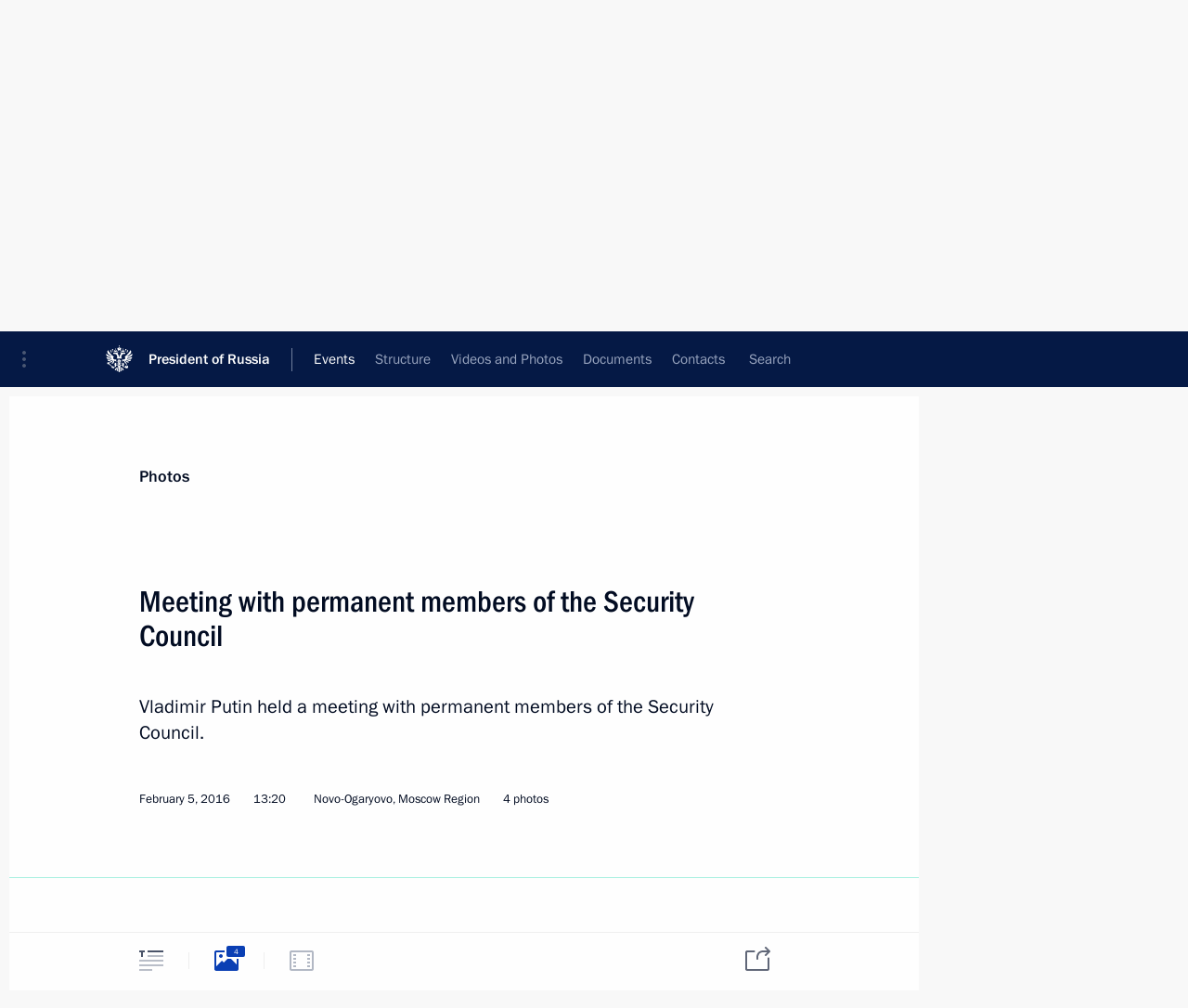

--- FILE ---
content_type: text/html; charset=UTF-8
request_url: http://en.kremlin.ru/events/president/news/51270/photos
body_size: 7927
content:
<!doctype html> <!--[if lt IE 7 ]> <html class="ie6" lang="en"> <![endif]--> <!--[if IE 7 ]> <html class="ie7" lang="en"> <![endif]--> <!--[if IE 8 ]> <html class="ie8" lang="en"> <![endif]--> <!--[if IE 9 ]> <html class="ie9" lang="en"> <![endif]--> <!--[if gt IE 8]><!--> <html lang="en" class="no-js" itemscope="itemscope" xmlns="http://www.w3.org/1999/xhtml" itemtype="http://schema.org/ItemPage" prefix="og: http://ogp.me/ns# video: http://ogp.me/ns/video# ya: http://webmaster.yandex.ru/vocabularies/"> <!--<![endif]--> <head> <meta charset="utf-8"/> <title itemprop="name">Meeting with permanent members of the Security Council • President of Russia</title> <meta name="description" content="Vladimir Putin held a meeting with permanent members of the Security Council."/> <meta name="keywords" content=""/> <meta itemprop="inLanguage" content="en"/> <meta name="msapplication-TileColor" content="#091a42"> <meta name="theme-color" content="#ffffff"> <meta name="theme-color" content="#091A42" />  <meta name="viewport" content="width=device-width,initial-scale=1,minimum-scale=0.7,ya-title=#061a44"/>  <meta name="apple-mobile-web-app-capable" content="yes"/> <meta name="apple-mobile-web-app-title" content="President of Russia"/> <meta name="format-detection" content="telephone=yes"/> <meta name="apple-mobile-web-app-status-bar-style" content="default"/>  <meta name="msapplication-TileColor" content="#061a44"/> <meta name="msapplication-TileImage" content="/static/mstile-144x144.png"/> <meta name="msapplication-allowDomainApiCalls" content="true"/> <meta name="msapplication-starturl" content="/"/> <meta name="theme-color" content="#061a44"/> <meta name="application-name" content="President of Russia"/>   <meta property="og:site_name" content="President of Russia"/>  <meta name="twitter:site" content="@KremlinRussia_E"/>   <meta property="og:type" content="article"/>  <meta property="og:title" content="Meeting with permanent members of the Security Council"/> <meta property="og:description" content="Vladimir Putin held a meeting with permanent members of the Security Council."/> <meta property="og:url" content="http://en.kremlin.ru/events/president/news/51270"/> <meta property="og:image" content="http://static.kremlin.ru/media/events/photos/medium/BzqYRAa4ELqp4ouMU7AakJ1l4aJw0S9S.jpg"/>    <meta property="ya:ovs:adult" content="false"/>  <meta property="ya:ovs:upload_date" content="2016-02-05"/>    <meta name="twitter:card" content="gallery"/>   <meta name="twitter:description" content="Vladimir Putin held a meeting with permanent members of the Security Council."/> <meta name="twitter:title" content="Meeting with permanent members of the Security Council"/>    <meta name="twitter:image:src" content="http://static.kremlin.ru/media/events/photos/medium/BzqYRAa4ELqp4ouMU7AakJ1l4aJw0S9S.jpg"/> <meta name="twitter:image:width" content="680"/> <meta name="twitter:image:height" content="420"/>    <meta name="twitter:image0" content="http://static.kremlin.ru/media/events/photos/medium/BzqYRAa4ELqp4ouMU7AakJ1l4aJw0S9S.jpg"/>  <meta name="twitter:image1" content="http://static.kremlin.ru/media/events/photos/medium/mCqsCDmzKaEHPNAqC2DNLxa06QX96MS6.jpg"/>  <meta name="twitter:image2" content="http://static.kremlin.ru/media/events/photos/medium/f6AZU6ADCWgEAVboXVTx3DQg95uJ9hAD.jpg"/>  <meta name="twitter:image3" content="http://static.kremlin.ru/media/events/photos/medium/sTaKnsISNHsYpWGcJAaAAN80USfiAiFE.jpg"/>           <link rel="icon" type="image/png" href="/static/favicon-32x32.png" sizes="32x32"/>   <link rel="icon" type="image/png" href="/static/favicon-96x96.png" sizes="96x96"/>   <link rel="icon" type="image/png" href="/static/favicon-16x16.png" sizes="16x16"/>    <link rel="icon" type="image/png" href="/static/android-chrome-192x192.png" sizes="192x192"/> <link rel="manifest" href="/static/en/manifest.json"/>         <link rel="apple-touch-icon" href="/static/apple-touch-icon-57x57.png" sizes="57x57"/>   <link rel="apple-touch-icon" href="/static/apple-touch-icon-60x60.png" sizes="60x60"/>   <link rel="apple-touch-icon" href="/static/apple-touch-icon-72x72.png" sizes="72x72"/>   <link rel="apple-touch-icon" href="/static/apple-touch-icon-76x76.png" sizes="76x76"/>   <link rel="apple-touch-icon" href="/static/apple-touch-icon-114x114.png" sizes="114x114"/>   <link rel="apple-touch-icon" href="/static/apple-touch-icon-120x120.png" sizes="120x120"/>   <link rel="apple-touch-icon" href="/static/apple-touch-icon-144x144.png" sizes="144x144"/>   <link rel="apple-touch-icon" href="/static/apple-touch-icon-152x152.png" sizes="152x152"/>   <link rel="apple-touch-icon" href="/static/apple-touch-icon-180x180.png" sizes="180x180"/>               <link rel="stylesheet" type="text/css" media="all" href="/static/css/screen.css?ba15e963ac"/> <link rel="stylesheet" href="/static/css/print.css" media="print"/>  <!--[if lt IE 9]> <link rel="stylesheet" href="/static/css/ie8.css"/> <script type="text/javascript" src="/static/js/vendor/html5shiv.js"></script> <script type="text/javascript" src="/static/js/vendor/respond.src.js"></script> <script type="text/javascript" src="/static/js/vendor/Konsole.js"></script> <![endif]--> <!--[if lte IE 9]> <link rel="stylesheet" href="/static/css/ie9.css"/> <script type="text/javascript" src="/static/js/vendor/ierange-m2.js"></script> <![endif]--> <!--[if lte IE 6]> <link rel="stylesheet" href="/static/css/ie6.css"/> <![endif]--> <link rel="alternate" type="text/html" hreflang="ru" href="http://kremlin.ru/events/president/news/51270/photos"/>   <link rel="author" href="/about"/> <link rel="home" href="/"/> <link rel="search" href="/opensearch.xml" title="President of Russia" type="application/opensearchdescription+xml"/>  <link rel="canonical" href="http://en.kremlin.ru/events/president/news/51270" /> <script type="text/javascript">
window.config = {staticUrl: '/static/',mediaUrl: 'http://static.kremlin.ru/media/',internalDomains: 'kremlin.ru|uznai-prezidenta.ru|openkremlin.ru|президент.рф|xn--d1abbgf6aiiy.xn--p1ai'};
</script></head> <body class=" is-reading"> <div class="header" itemscope="itemscope" itemtype="http://schema.org/WPHeader" role="banner"> <div class="topline topline__menu"> <a class="topline__toggleaside" accesskey="=" aria-label="Portal Menu" role="button" href="#sidebar" title="Portal Menu"><i></i></a> <div class="topline__in"> <a href="/" class="topline__head" rel="home" accesskey="1" data-title="President of Russia"> <i class="topline__logo"></i>President of Russia</a> <div class="topline__togglemore" data-url="/mobile-menu"> <i class="topline__togglemore_button"></i> </div> <div class="topline__more"> <nav aria-label="Main menu"> <ul class="nav"><li class="nav__item" itemscope="itemscope" itemtype="http://schema.org/SiteNavigationElement"> <a href="/events/president/news" class="nav__link is-active" accesskey="2" itemprop="url"><span itemprop="name">Events</span></a> </li><li class="nav__item" itemscope="itemscope" itemtype="http://schema.org/SiteNavigationElement"> <a href="/structure/president" class="nav__link" accesskey="3" itemprop="url"><span itemprop="name">Structure</span></a> </li><li class="nav__item" itemscope="itemscope" itemtype="http://schema.org/SiteNavigationElement"> <a href="/multimedia/video" class="nav__link" accesskey="4" itemprop="url"><span itemprop="name">Videos and Photos</span></a> </li><li class="nav__item" itemscope="itemscope" itemtype="http://schema.org/SiteNavigationElement"> <a href="/acts/news" class="nav__link" accesskey="5" itemprop="url"><span itemprop="name">Documents</span></a> </li><li class="nav__item" itemscope="itemscope" itemtype="http://schema.org/SiteNavigationElement"> <a href="/contacts" class="nav__link" accesskey="6" itemprop="url"><span itemprop="name">Contacts</span></a> </li> <li class="nav__item last" itemscope="itemscope" itemtype="http://schema.org/SiteNavigationElement"> <a class="nav__link nav__link_search" href="/search" accesskey="7" itemprop="url" title="Global website search"> <span itemprop="name">Search</span> </a> </li>  </ul> </nav> </div> </div> </div>  <div class="search"> <ul class="search__filter"> <li class="search__filter__item is-active"> <a class="search_without_filter">Search this website</a> </li>   </ul> <div class="search__in">   <form name="search" class="form search__form simple_search form_special" method="get" action="/search" tabindex="-1" role="search" > <fieldset>  <input type="hidden" name="section" class="search__section_value"/> <input type="hidden" name="since" class="search__since_value"/> <input type="hidden" name="till" class="search__till_value"/> <span class="form__field input_wrapper"> <input type="text" name="query" class="search__form__input" id="search__form__input" lang="en" accesskey="-"  required="required" size="74" title="Enter search" autocomplete="off" data-autocomplete-words-url="/_autocomplete/words" data-autocomplete-url="/_autocomplete"/> <i class="search_icon"></i> <span class="text_overflow__limiter"></span> </span> <span class="form__field button__wrapper">  <button id="search-simple-search-button" class="submit search__form__button">Search</button> </span> </fieldset> </form>   </div> </div>  <div class="topline_nav_mobile"></div>  </div> <div class="main-wrapper"> <div class="subnav-view" role="complementary" aria-label="Additional menu"></div> <div class="wrapsite"> <div class="content-view" role="main"></div><div class="footer" id="footer" itemscope="itemscope" itemtype="http://schema.org/WPFooter"> <div class="footer__in"> <div role="complementary" aria-label="Portal Menu"> <div class="footer__mobile"> <a href="/"> <i class="footer__logo_mob"></i> <div class="mobile_title">President of Russia</div> <div class="mobile_caption">Mobile version</div> </a> </div> <div class="footer__col col_mob"> <h2 class="footer_title">President's<br/>website<br/>sections</h2> <ul class="footer_list nav_mob"><li class="footer_list_item" itemscope="itemscope" itemtype="http://schema.org/SiteNavigationElement"> <a href="/events/president/news"  class="is-active" itemprop="url"> <span itemprop="name">Events</span> </a> </li> <li class="footer_list_item" itemscope="itemscope" itemtype="http://schema.org/SiteNavigationElement"> <a href="/structure/president"  itemprop="url"> <span itemprop="name">Structure</span> </a> </li> <li class="footer_list_item" itemscope="itemscope" itemtype="http://schema.org/SiteNavigationElement"> <a href="/multimedia/video"  itemprop="url"> <span itemprop="name">Videos and Photos</span> </a> </li> <li class="footer_list_item" itemscope="itemscope" itemtype="http://schema.org/SiteNavigationElement"> <a href="/acts/news"  itemprop="url"> <span itemprop="name">Documents</span> </a> </li> <li class="footer_list_item" itemscope="itemscope" itemtype="http://schema.org/SiteNavigationElement"> <a href="/contacts"  itemprop="url"> <span itemprop="name">Contacts</span> </a> </li>  <li class="footer__search footer_list_item footer__search_open" itemscope="itemscope" itemtype="http://schema.org/SiteNavigationElement"> <a href="/search" itemprop="url"> <i></i> <span itemprop="name">Search</span> </a> </li> <li class="footer__search footer_list_item footer__search_hidden" itemscope="itemscope" itemtype="http://schema.org/SiteNavigationElement"> <a href="/search" itemprop="url"> <i></i> <span itemprop="name">Search</span> </a> </li> <li class="footer__smi footer_list_item" itemscope="itemscope" itemtype="http://schema.org/SiteNavigationElement"> <a href="/press/announcements" itemprop="url" class="is-special"><i></i><span itemprop="name">For the Media</span></a> </li> <li class="footer_list_item" itemscope="itemscope" itemtype="http://schema.org/SiteNavigationElement"> <a href="/subscribe" itemprop="url"><i></i><span itemprop="name">Subscribe</span></a> </li> <li class="footer_list_item hidden_mob" itemscope="itemscope" itemtype="http://schema.org/SiteNavigationElement"> <a href="/catalog/glossary" itemprop="url" rel="glossary"><span itemprop="name">Directory</span></a> </li> </ul> <ul class="footer_list"> <li class="footer__special" itemscope="itemscope" itemtype="http://schema.org/SiteNavigationElement"> <a href="http://en.special.kremlin.ru/events/president/news" itemprop="url" class="is-special no-warning"><i></i><span itemprop="name">Version for People with Disabilities</span></a> </li> </ul> <ul class="footer_list nav_mob"> <li itemscope="itemscope" itemtype="http://schema.org/SiteNavigationElement" class="language footer_list_item">   <a href="http://kremlin.ru/events/president/news/51270/photos" rel="alternate" hreflang="ru" itemprop="url" class=" no-warning"> <span itemprop="name"> Русский </span> </a> <meta itemprop="inLanguage" content="ru"/>   </li> </ul> </div> <div class="footer__col"> <h2 class="footer_title">President's<br/>website<br/>resources</h2> <ul class="footer_list"> <li class="footer__currentsite footer_list_item" itemscope="itemscope" itemtype="http://schema.org/SiteNavigationElement"> <a href="/" itemprop="url">President of Russia<span itemprop="name">Current resource</span> </a> </li> <li class="footer_list_item"> <a href="http://kremlin.ru/acts/constitution" class="no-warning">The Constitution of Russia</a> </li> <li class="footer_list_item"> <a href="http://en.flag.kremlin.ru/" class="no-warning" rel="external">State Insignia</a> </li> <li class="footer_list_item"> <a href="https://en.letters.kremlin.ru/" class="no-warning" rel="external">Address an appeal to the President</a> </li>  <li class="footer_list_item"> <a href="http://en.putin.kremlin.ru/" class="no-warning" rel="external">Vladimir Putin’s Personal Website</a> </li>  </ul> </div> <div class="footer__col"> <h2 class="footer_title">Official Internet Resources<br/>of the President of Russia</h2> <ul class="footer_list"> <li class="footer_list_item"> <a href="https://t.me/news_kremlin_eng" rel="me" target="_blank">Telegram Channel</a> </li>  <li class="footer_list_item"> <a href="https://rutube.ru/u/kremlin/" rel="me" target="_blank">Rutube Channel</a> </li> <li class="footer_list_item"> <a href="http://www.youtube.ru/user/kremlin" rel="me" target="_blank">YouTube Channel</a> </li> </ul> </div>  <div class="footer__col footer__col_last"> <h2 class="footer_title">Legal<br/>and technical<br/>information</h2> <ul class="footer_list technical_info"> <li class="footer_list_item" itemscope="itemscope" itemtype="http://schema.org/SiteNavigationElement"> <a href="/about" itemprop="url"> <span itemprop="name">About website</span> </a> </li> <li class="footer_list_item" itemscope="itemscope" itemtype="http://schema.org/SiteNavigationElement"> <a href="/about/copyrights" itemprop="url"><span itemprop="name">Using website content</span></a> </li> <li class="footer_list_item" itemscope="itemscope" itemtype="http://schema.org/SiteNavigationElement"> <a href="/about/privacy" itemprop="url"><span itemprop="name">Personal data of website users</span></a> </li> <li class="footer_list_item" itemscope="itemscope" itemtype="http://schema.org/SiteNavigationElement"> <a href="/contacts#mailto" itemprop="url"><span itemprop="name">Contact website team</span></a> </li> </ul> </div> </div> <div role="contentinfo"> <div class="footer__license"> <p>All content on this site is licensed under</p> <p><a href="http://creativecommons.org/licenses/by/4.0/deed.en" hreflang="en" class="underline" rel="license" target="_blank">Creative Commons Attribution 4.0 International</a></p> </div> <div class="footer__copy"><span class="flag_white">Presidential </span><span class="flag_blue">Executive Office</span><span class="flag_red">2026</span> </div> </div> <div class="footer__logo"></div> </div> </div> </div> </div> <div class="gallery__wrap"> <div class="gallery__overlay"></div> <div class="gallery" role="complementary" aria-label="Fullscreen gallery"></div> </div> <div class="read" role="complementary" aria-label="Material for reading" data-href="http://en.kremlin.ru/events/president/news/51270/photos" data-stream-url="/events/president/news/by-date/05.02.2016">  <div class="read__close_wrapper"> <a href="/events/president/news/by-date/05.02.2016" class="read__close" title="Press Esc to close"><i></i></a> </div> <div class="read__scroll"> <div class="read__in"> <div class="read__content"> <div class="read__top"> <div class="width_limiter"> <a href="/multimedia/photo" class="read__categ" rel="category" data-info="Open">Photos</a> <h1 class="read__top_title">Meeting with permanent members of the Security Council</h1> <div class="read__lead entry-summary p-summary" itemprop="description"><p>Vladimir Putin held a meeting with permanent members of the Security Council.</p></div> <div class="read__meta"> <time class="read__published" datetime="2016-02-05" itemprop="datePublished">February 5, 2016 </time>  <div class="read__time">13:20</div> <div class="read__place"><i></i>Novo-Ogaryovo, Moscow Region</div>  <div class="read__length">4 photos</div>  </div> </div> </div> <div class="entry-content e-content read__internal_content">    <div class="photoset" data-url-template="/events/president/news/51270/photos/ID" data-root-url="/events/president/news/51270/photos"> <div class="width_limiter"> <ul class="photoset__list">  <li class="photoset__item"> <a class="photo photoset_a" href="http://static.kremlin.ru/media/events/photos/big2x/THFUbfqPvwvQMIrxowcvqgNz0SlMATd2.jpg" target="_blank"> <img    src="http://static.kremlin.ru/media/events/photos/tiny/3tnj3BvMOpjxulm04GgOLqrjht71iX8z.jpg" srcset="http://static.kremlin.ru/media/events/photos/tiny2x/2AZ7WYUhcbLovx6BCocz23sQVWctwAt9.jpg 2x" style="background:rgb(181, 167, 137);background:linear-gradient(270deg, #b5a789 0%, rgba(181,167,137,0) 100%),linear-gradient(180deg, #3a3024 0%, rgba(58,48,36,0) 100%),linear-gradient(0deg, #ff511e 0%, rgba(255,81,30,0) 100%),linear-gradient(90deg, #f8f0eb 0%, rgba(248,240,235,0) 100%);"   class="photoset__image" data-text="Meeting with permanent members of the Security Council." data-place="Novo-Ogaryovo, Moscow Region"  width="130" height="80"  alt="Meeting with permanent members of the Security Council." id="photo-43216"/> <i class="photoset__icon"></i> <div class="photoset__link"></div> </a> </li>  <li class="photoset__item"> <a class="photo photoset_a" href="http://static.kremlin.ru/media/events/photos/big2x/4IfPNV9lwxM2aR3p3my7q3eFlj634dCk.jpg" target="_blank"> <img    src="http://static.kremlin.ru/media/events/photos/tiny/nAObIzEaTsa8avbrGbAhYSsfzrVc1rUA.jpg" srcset="http://static.kremlin.ru/media/events/photos/tiny2x/ObUm0vCJJEnGFCawpAzzoYbYpI54LFDs.jpg 2x" style="background:rgb(176, 162, 135);background:linear-gradient(270deg, #b0a287 0%, rgba(176,162,135,0) 100%),linear-gradient(0deg, #867960 0%, rgba(134,121,96,0) 100%),linear-gradient(90deg, #383746 0%, rgba(56,55,70,0) 100%),linear-gradient(180deg, #5b6890 0%, rgba(91,104,144,0) 100%);"   class="photoset__image" data-text="Defence Minister Sergei Shoigu at the meeting with permanent members of the Security Council." data-place="Novo-Ogaryovo, Moscow Region"  width="130" height="80"  alt="Defence Minister Sergei Shoigu at the meeting with permanent members of the Security Council." id="photo-43218"/> <i class="photoset__icon"></i> <div class="photoset__link"></div> </a> </li>  <li class="photoset__item"> <a class="photo photoset_a" href="http://static.kremlin.ru/media/events/photos/big2x/wPVmWmzM7FEP2sED2jHPphafTKB17zOl.jpg" target="_blank"> <img    src="http://static.kremlin.ru/media/events/photos/tiny/KVkQn9HeoEyh3NY9gXUOoofwEUQi22Ip.jpg" srcset="http://static.kremlin.ru/media/events/photos/tiny2x/8iPLAfEOoGaSJvcumA8dBRR3opAAhxeN.jpg 2x" style="background:rgb(170, 155, 126);background:linear-gradient(270deg, #aa9b7e 0%, rgba(170,155,126,0) 100%),linear-gradient(180deg, #211105 0%, rgba(33,17,5,0) 100%),linear-gradient(0deg, #f6f0c7 0%, rgba(246,240,199,0) 100%),linear-gradient(90deg, #4b57a8 0%, rgba(75,87,168,0) 100%);"   class="photoset__image" data-text="Director of the Federal Security Service Alexander Bortnikov and Secretary of the Security Council Nikolai Patrushev at the meeting with permanent members of the Security Council." data-place="Novo-Ogaryovo, Moscow Region"  width="130" height="80"  alt="Director of the Federal Security Service Alexander Bortnikov and Secretary of the Security Council Nikolai Patrushev at the meeting with permanent members of the Security Council." id="photo-43219"/> <i class="photoset__icon"></i> <div class="photoset__link"></div> </a> </li>  <li class="photoset__item"> <a class="photo photoset_a" href="http://static.kremlin.ru/media/events/photos/big2x/GEtD5fd09lCVqBAEYSYaR6GNAkKCk7GB.jpg" target="_blank"> <img    src="http://static.kremlin.ru/media/events/photos/tiny/97Aj77M5x1KkBUvjh0k3HlIQUYV9TJST.jpg" srcset="http://static.kremlin.ru/media/events/photos/tiny2x/oIEHArW0zykgisEQShrAszUthExobspl.jpg 2x" style="background:rgb(170, 152, 126);background:linear-gradient(270deg, #aa987e 0%, rgba(170,152,126,0) 100%),linear-gradient(180deg, #fe3f15 0%, rgba(254,63,21,0) 100%),linear-gradient(90deg, #40435b 0%, rgba(64,67,91,0) 100%),linear-gradient(0deg, #ecdde2 0%, rgba(236,221,226,0) 100%);"   class="photoset__image" data-text="At a meeting with permanent members of the Security Council." data-place="Novo-Ogaryovo, Moscow Region"  width="130" height="80"  alt="At a meeting with permanent members of the Security Council." id="photo-43217"/> <i class="photoset__icon"></i> <div class="photoset__link"></div> </a> </li>  </ul> </div> </div>   <div class="read__bottommeta"> <div class="width_limiter">   <div class="read__tags masha-ignore">   <div class="read__tagscol"> <h3>Topics</h3> <ul class="read__taglist"><li class="p-category"> <a href="/catalog/keywords/82/events" rel="tag"><i></i>Foreign policy </a> </li> <li class="p-category"> <a href="/catalog/keywords/78/events" rel="tag"><i></i>National security </a> </li>  </ul> </div>   </div>                <div class="read__status masha-ignore"> <div class="width_limiter"> <h3>Publication status</h3> <p>Published in sections: <a href="/events/president/news">News</a>, <a href="/events/security-council">Security Council</a><br/> </p><p> Publication date:    <time datetime="2016-02-05">February 5, 2016, 13:20</time> </p><p class="print_link_wrap"> Direct link: <a class="print_link" href="http://en.kremlin.ru/d/51270">en.kremlin.ru/d/51270</a> </p>  </div> </div>  </div> </div> </div> </div> </div> </div>    <div class="read__tabs False" role="tablist"> <div class="gradient-shadow"></div> <div class="width_limiter">  <a href="/events/president/news/51270" class="tabs_article small with_small_tooltip" title="Text" aria-label="Text" role="tab"><i aria-hidden="true"></i> <div class="small_tooltip" aria-hidden="true"><span class="small_tooltip_text">Text</span></div> </a>  <i class="read__sep"></i> <a href="/events/president/news/51270/photos" class="tabs_photo is-active with_small_tooltip" title="Photo" aria-label="Photo" role="tab"><i aria-hidden="true"><sup class="tabs__count">4</sup></i> <div class="small_tooltip" aria-hidden="true"><span class="small_tooltip_text">Photo</span></div> </a>   <i class="read__sep"></i> <a class="tabs_video disabled" title="Video" aria-hidden="true" role="tab"><i></i> </a>      <div class="right_tabs">  <p class="over_tabs"></p> <div class="tabs_share read__share with_small_tooltip" title="Share" role="tab" tabindex="0" aria-expanded="false" onclick="" aria-label="Share"><i aria-hidden="true"></i> <div class="small_tooltip" aria-hidden="true"><span class="small_tooltip_text">Share</span></div> <div class="share_material">   <div class="width_limiter"> <div class="share_where" id="share-permalink">Direct link</div> <div class="share_link share_link_p" tabindex="0" role="textbox" aria-labelledby="share-permalink"> <span class="material_link" id="material_link">http://en.kremlin.ru/events/president/news/51270</span> </div> <div class="share_where">Share</div> <div class="krln-share_list"> <ul class="share_sites">             <li> <a target="_blank" class="share_to_site no-warning" href="https://www.vk.com/share.php?url=http%3A//en.kremlin.ru/events/president/news/51270/photos&amp;title=Meeting%20with%20permanent%20members%20of%C2%A0the%C2%A0Security%20Council&amp;description=%3Cp%3EVladimir%20Putin%20held%20a%C2%A0meeting%20with%20permanent%20members%20of%C2%A0the%C2%A0Security%20Council.%3C/p%3E&amp;image=http%3A//static.kremlin.ru/media/events/photos/medium/BzqYRAa4ELqp4ouMU7AakJ1l4aJw0S9S.jpg" data-service="vkontakte" rel="nofollow"> VK </a> </li> <li> <a target="_blank" class="share_to_site no-warning" href="https://t.me/share/url?url=http%3A//en.kremlin.ru/events/president/news/51270/photos&amp;text=Meeting%20with%20permanent%20members%20of%C2%A0the%C2%A0Security%20Council" data-service="vkontakte" rel="nofollow"> Telegram </a> </li> <li> <a target="_blank" class="share_to_site no-warning" href="https://connect.ok.ru/offer?url=http%3A//en.kremlin.ru/events/president/news/51270/photos&amp;title=Meeting%20with%20permanent%20members%20of%C2%A0the%C2%A0Security%20Council" data-service="vkontakte" rel="nofollow"> Ok </a> </li> <!-- <li><a target="_blank" class="share_to_site no-warning" href="https://www.twitter.com/share?url=http%3A//en.kremlin.ru/events/president/news/51270/photos&amp;counturl=http%3A//en.kremlin.ru/events/president/news/51270/photos&amp;text=Meeting%20with%20permanent%20members%20of%C2%A0the%C2%A0Security%20Council&amp;via=KremlinRussia_E&amp;lang=en" data-service="twitter" rel="nofollow">Twitter</a></li> --> </ul> <ul class="share_sites"> <li> <button  class="no-warning copy_url_button" data-url='http://en.kremlin.ru/events/president/news/51270/photos'> Copy link </button> </li> <li><a href="#share-mail" class="share_send_email">Send by email</a></li> </ul> <ul class="share_sites"> <li class="share_print"> <a href="/events/president/news/51270/print" class="share_print_label share_print_link no-warning"> <i class="share_print_icon"></i>Print</a> </li> </ul> </div> </div>  <div class="share_mail" id="share-mail"> <div class="width_limiter"> <form method="POST" action="/events/president/news/51270/email" class="emailform form"> <div class="share_where">Send by email</div> <label class="share_where_small">Message preview</label> <div class="share_message"> <p class="message_info">Official Website of the President of Russia:</p> <p class="message_info">Meeting with permanent members of the Security Council</p> <p class="message_link">http://en.kremlin.ru/events/president/news/51270</p> </div> <div class="form__email"> <label for="email" class="share_where_small">Addressee email</label> <input type="email" name="mailto" required="required" id="email" autocomplete="on" title="Email address required"/> </div> <div class="emailform__act"> <button type="submit" class="submit">Send</button> </div> </form> </div> </div>  </div> </div> </div>  </div> </div>   <div class="read__updated">Last updated at <time datetime="2016-02-05">February 5, 2016, 14:16</time> </div> </div> <div class="wrapsite__outside hidden-print"><div class="wrapsite__overlay"></div></div><div class="sidebar" tabindex="-1" itemscope="itemscope" itemtype="http://schema.org/WPSideBar"> <div class="sidebar__content">    <div class="sidebar_lang">  <div class="sidebar_title_wrapper hidden"> <h2 class="sidebar_title">Официальные сетевые ресурсы</h2> <h3 class="sidebar_title sidebar_title_caption">Президента России</h3> </div> <div class="sidebar_title_wrapper is-visible"> <h2 class="sidebar_title">Official Internet Resources</h2> <h3 class="sidebar_title sidebar_title_caption">of the President of Russia</h3> </div> <span class="sidebar_lang_item sidebar_lang_first"> <a tabindex="0" href="http://kremlin.ru/events/president/news/51270/photos" rel="alternate" hreflang="ru" itemprop="url" class="is-active"> <span>Русский</span> </a> </span><span class="sidebar_lang_item"> <a tabindex="-1" rel="alternate" hreflang="en" itemprop="url" > <span>English</span> </a> </span> <meta itemprop="inLanguage" content="ru"/>   </div> <ul class="sidebar_list">  <li itemscope="itemscope" itemtype="http://schema.org/SiteNavigationElement"> <a href="/press/announcements" class="sidebar__special" itemprop="url" tabindex="0"><span itemprop="name">For the Media</span></a> </li> <li itemscope="itemscope" itemtype="http://schema.org/SiteNavigationElement"> <a href="http://en.special.kremlin.ru/events/president/news" class="sidebar__special no-warning" itemprop="url" tabindex="0"><span itemprop="name">Version for People with Disabilities</span></a> </li>  <li itemscope="itemscope" itemtype="http://schema.org/SiteNavigationElement"> <a href="https://t.me/news_kremlin_eng" class="sidebar__special" itemprop="url" tabindex="0" rel="me" target="_blank" ><span itemprop="name">Telegram Channel</span></a> </li>  <li itemscope="itemscope" itemtype="http://schema.org/SiteNavigationElement"> <a href="https://rutube.ru/u/kremlin/" class="sidebar__special" itemprop="url" tabindex="0" rel="me" target="_blank" ><span itemprop="name">Rutube Channel</span></a> </li> <li itemscope="itemscope" itemtype="http://schema.org/SiteNavigationElement"> <a href="http://www.youtube.ru/user/kremlin" class="sidebar__special" itemprop="url" tabindex="0" rel="me" target="_blank" ><span itemprop="name">YouTube Channel</span></a> </li> </ul> <ul class="sidebar_list sidebar_list_other"> <li itemscope="itemscope" itemtype="http://schema.org/SiteNavigationElement">  <a href="/" class="no-warning --active-item" itemprop="url" tabindex="0">  <span itemprop="name">Website of the President of Russia</span> </a> </li>  <li itemscope="itemscope" itemtype="http://schema.org/SiteNavigationElement">  <a href="http://en.flag.kremlin.ru/" class="no-warning" itemprop="url" tabindex="0" rel="external">  <span itemprop="name">State Insignia</span></a> </li> <li itemscope="itemscope" itemtype="http://schema.org/SiteNavigationElement"> <a href="https://en.letters.kremlin.ru/" class="no-warning" itemprop="url" tabindex="0" rel="external"><span itemprop="name">Address an appeal to the President</span></a> </li>  <li itemscope="itemscope" itemtype="http://schema.org/SiteNavigationElement">  <a href="http://en.putin.kremlin.ru/" class="no-warning" itemprop="url" tabindex="0" rel="external">  <span itemprop="name">Vladimir Putin’s Personal Website</span> </a> </li> <li itemscope="itemscope" itemtype="http://schema.org/SiteNavigationElement"> <a href="http://20.kremlin.ru/en/" class="no-warning" itemprop="url" tabindex="0" rel="external"><span itemprop="name">Putin. 20 years</span></a> </li>  </ul> </div> <p class="sidebar__signature">Presidential Executive Office<br/>2026</p> </div><script type="text/javascript" src="/static/js/app.js?39d4bd2fd8"></script></body> </html>